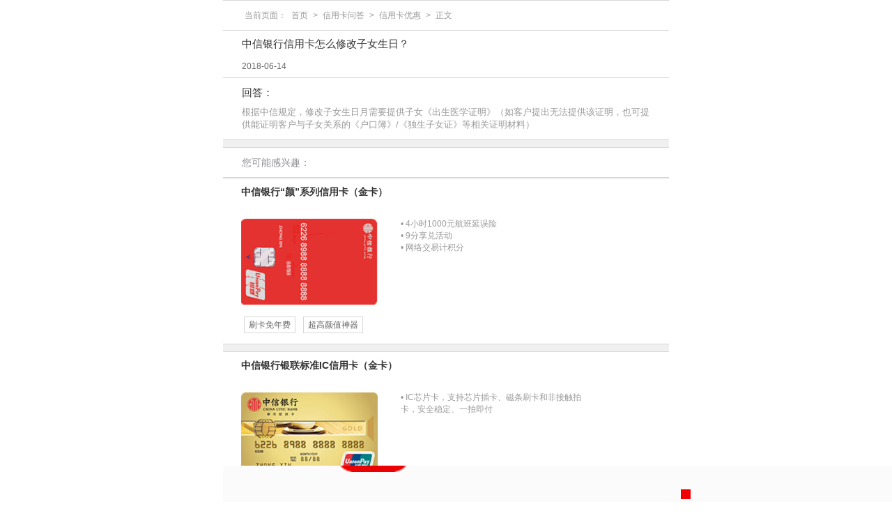

--- FILE ---
content_type: text/html
request_url: https://creditcard.ecitic.com/h5/wenda/youhui_42.html
body_size: 6326
content:
<html style="font-size: 20px;"> 
 <head> 
  <meta name="keywords" content="中信银行信用卡怎么修改子女生日？"> 
  <title>中信银行信用卡怎么修改子女生日？</title> 
  <meta http-equiv="Content-Type" content="text/html; charset=UTF-8"> 
  <meta content="IE=11.0000" http-equiv="X-UA-Compatible"> 
  <meta http-equiv="X-UA-Compatible" content="IE=edge,chrome=1"> 
  <meta name="viewport" content="width=device-width, initial-scale=1.0, maximum-scale=1.0, user-scalable=no"> 
  <title>中信银行信用卡中心</title> 
  <meta name="apple-mobile-web-app-title" content="中信信用卡"> 
  <meta name="author" content="中信银行信用卡中心"> 
  <meta name="apple-mobile-web-app-capable" content="yes"> <!--启用WebApp全屏模式，可隐藏地址栏，仅针对ios的safari--> 
  <meta name="apple-touch-fullscreen" content="yes"> 
  <meta name="format-detection" content="telephone=no, email=no"> 
  <link href="https://main.citiccardcdn.citicbank.com/source/zh/wap/images/common/favicon.ico" rel="Bookmark" type="image/x-icon"> 
  <link href="https://main.citiccardcdn.citicbank.com/source/zh/wap/images/common/favicon.ico?v=20210326102453" rel="icon" type="image/x-icon"> 
  <link href="https://main.citiccardcdn.citicbank.com/source/zh/wap/images/common/favicon.ico?v=20210326102453" rel="shortcut icon" type="image/x-icon"> 
  <link href="https://main.citiccardcdn.citicbank.com/source/zh/wap/images/common/52icon.png?v=20210326102453" rel="apple-touch-icon-precomposed" sizes="57x57"> 
  <link href="https://main.citiccardcdn.citicbank.com/source/zh/wap/images/common/72icon.png?v=20210326102453" rel="apple-touch-icon-precomposed" sizes="72x72"> 
  <link href="https://main.citiccardcdn.citicbank.com/source/zh/wap/images/common/114icon.png?v=20210326102453" rel="apple-touch-icon-precomposed" sizes="114x114"> 
  <link href="https://main.citiccardcdn.citicbank.com/source/zh/wap/images/common/120icon.png?v=20210326102453" rel="apple-touch-icon-precomposed" sizes="120x120"> 
  <link href="https://main.citiccardcdn.citicbank.com/source/zh/wap/images/common/144icon.png?v=20210326102453" rel="apple-touch-icon-precomposed" sizes="144x144"> 
  <link href="https://main.citiccardcdn.citicbank.com/source/zh/wap/images/common/180icon.png?v=20210326102453" rel="apple-touch-icon-precomposed" sizes="180x180"> 
  <meta name="screen-orientation" content="portrait"> <!-- uc强制竖屏 --> 
  <meta name="x5-orientation" content="portrait"> <!-- QQ强制竖屏 --> 
  <meta http-equiv="Cache-Control" content="no-siteapp"> 
  <meta name="sid_bak" content="open_yes"> 
  <meta content="本页版权归中信银行信用卡所有。all rights reserved" name="copyright"> 
  <script type="text/javascript" src="https://main.citiccardcdn.citicbank.com/h5/wenda/js/jquery.js?v=20210326102453"></script> 
  <script type="text/javascript" charset="utf-8" async src="https://main.citiccardcdn.citicbank.com/h5/wenda/js/ability.39420682.js?v=20210326102453"></script> 
  <script src="https://main.citiccardcdn.citicbank.com/h5/wenda/js/openBox.js?v=20210326102453" async></script> 
 </head> 
 <body id="templateWarp"> <!-- 熊掌号设置参数  (后台维护)
		1. 文件名
		2. SEO标题
		3. 图片链接维护在ROOT>KZX>熊掌号测试的文件名；逻辑为随机添加三条
	--> 
  <script type="application/ld+json">
        {
            "@context": "https://ziyuan.baidu.com/contexts/cambrian.jsonld",
            "@id": "https://creditcard.ecitic.com/h5/wenda/anquan_46.html",
            "appid": "1585295406950759",
            "title": "中信银行信用卡VISA验证服务是什么？-中信银行信用卡中心",
            "images": [
				
					"https://main.citiccardcdn.citicbank.com/eshop/appimg/cardshop/card/KPWYYB.jpg",
                	"https://main.citiccardcdn.citicbank.com/eshop/appimg/cardshop/card/UBERCK01.jpg",
                	"https://main.citiccardcdn.citicbank.com/eshop/appimg/cardshop/card/KPTABJKX.jpg"
				
            ], 
            "pubDate": "2019-11-20T23:31:11"
         }
    </script> 
  <link href="https://main.citiccardcdn.citicbank.com/h5/wenda/css/style.css?v=20210326102453" rel="stylesheet" type="text/css"> <!-- 问答栏目移动端谷歌适配 --> 
  <link rel="canonical" href="https://creditcard.ecitic.com/wenda/anquan_46.html"> 
  <div class="main"> 
   <div id="wd_no_hidden"> 
    <div class="search_box"> 
     <div class="search_input"> 
      <input type="text" id="search_input" focucmsg="请输入关键字" value="" style="color: rgb(142, 142, 147);"> 
     </div> 
    </div> 
    <script>cambrian.render('head')</script> 
    <div class="page_cru" id="module-title"> <span class="s_span">当前页面：</span> <a class="a_link" href="/h5/">首页</a> <span class="s_span">&gt;</span> <a class="a_link" href="/h5/wenda/index.html">信用卡问答</a> <span class="s_span">&gt;</span> <a class="a_link" href="/h5/wenda/youhui/index.html">信用卡优惠</a> <span class="s_span">&gt;</span> <span class="t_span">正文</span> 
    </div> 
    <div id="list-detail"> 
     <div class="all_d_tit"> 
      <p class="d_tit">中信银行信用卡怎么修改子女生日？</p> 
      <p class="d_date"> 2018-06-14 </p> 
     </div> 
     <div class="xq_d_text"> 
      <p class="text_tit">回答：</p> 
      <p class="text_txt"> </p> 
      <p class="text_txt"> 根据中信规定，修改子女生日月需要提供子女《出生医学证明》（如客户提出无法提供该证明，也可提供能证明客户与子女关系的《户口簿》/《独生子女证》等相关证明材料） </p> 
      <p></p> 
     </div> 
    </div> 
    <div class="h_5"></div> 
    <div class="wd_part_tit">
      您可能感兴趣： 
    </div> 
    <div class="cards_box template-bg templateClick" blockdatatype="2" blockid="NO100"> <html> 
 <head> 
  <style>

.cards_box ul {
    overflow: hidden;
}

.cards_box ul li {
    border-bottom: 1px solid #D7D7D7;
    border-top: 1px solid #D7D7D7;
    padding: 0.5rem 0 0 4%;
    overflow: hidden;
    position: relative;
    background: #fff;
    margin-bottom: 0.5rem;
}

.cards_box ul li .list_top {
    position: relative;
    padding: 0 0 0.5rem 0;
}

.cards_box ul li h2 {
    line-height: 0.9rem;
    font-size: 0.7rem;
    color: #333;
    padding-bottom: 0.4rem;
    width: 72%;
    height: 0.75rem;
    overflow: hidden;
    text-overflow: ellipsis;
    white-space: nowrap;
}

.cards_box ul li .card_tips {
    line-height: 0.7rem;
    font-size: 0.6rem;
    color: #f53b46;
    width: 72%;
    height: 0.7rem;
    overflow: hidden;
    text-overflow: ellipsis;
    white-space: nowrap;
}

.cards_box ul li .list_middle {
    overflow: hidden;
}

.cards_box ul li .card_pic {
    float: left;
    width: 32%;
}

.cards_box ul li .card_pic a {
    display: block;
}

.cards_box ul li .card_qy {
    float: left;
    padding-left: 4%;
    width: 62%;
}

.card_qy p {
    line-height: 0.85rem;
    font-size: 0.6rem;
    color: #999;
    background: url(../../images/questionAnswer/card_qy_icon.png) no-repeat left 0.28rem;
    background-size: 0.2rem 0.2rem;
    padding: 0 0 0 0.4rem;
    width: 72%;
}

.cards_box ul li .list_bottom {
    position: relative;
    padding: 0.8rem 0 0.75rem 0;
    overflow: hidden;
}

.cards_box ul li .list_bottom .qy_tag {
    display: inline-block;
    padding: 0.2rem 0.3rem;
    border: 1px solid #D7D7D7;
    line-height: 0.7rem;
    font-size: 0.6rem;
    color: #666;
    margin: 0 0.2rem;
}

.clearfloat {
    clear: both;
}

.all_card_btn {
    display: block;
    padding: 0.6rem 0;
    text-align: center;
    line-height: 0.9rem;
    font-size: 0.75rem;
    color: #666;
    text-decoration: none;
    border-top: 1px solid #D7D7D7;
    border-bottom: 1px solid #D7D7D7;
    background: #fff;
}
</style> 
 </head> 
 <body> 
  <ul> 
   <li> 
    <div class="list_top"> 
     <h2>中信银行“颜”系列信用卡（金卡）</h2> 
     <p class="card_tips"></p> 
    </div> 
    <div class="list_middle"> 
     <div class="card_pic"> <a href="/h5/shenqing/yan/red.html?sid=SJSEO03"> <img src="/build/image/1322254_152281108324228811498.yanka13d7d4fc013547d0a491fec1fc9224f8.gif" alt="中信银行“颜”系列信用卡（金卡）"> </a> 
     </div> 
     <div class="card_qy"> 
      <p>• 4小时1000元航班延误险</p> 
      <p>• 9分享兑活动</p> 
      <p>• 网络交易计积分</p> 
     </div> 
    </div> 
    <div class="list_bottom"> <span class="qy_tag">刷卡免年费</span> <span class="qy_tag">超高颜值神器</span> 
    </div> </li> 
   <li> 
    <div class="list_top"> 
     <h2>中信银行银联标准IC信用卡（金卡）</h2> 
     <p class="card_tips"></p> 
    </div> 
    <div class="list_middle"> 
     <div class="card_pic"> <a href="https://cs.creditcard.ecitic.com/citiccard/cardshopcloud/standardcard-h5/index.html?sid=SJSEO03&amp;pid=CS0002"> <img src="/build/image/1322027_1522810654963248436735.biaozhunic411cd8ddf34f406db70c90c910185d18.jpg" alt="中信银行银联标准IC信用卡（金卡）"> </a> 
     </div> 
     <div class="card_qy"> 
      <p>• IC芯片卡，支持芯片插卡、磁条刷卡和非接触拍卡，安全稳定、一拍即付</p> 
     </div> 
    </div> 
    <div class="list_bottom"> <span class="qy_tag">刷卡免年费</span> <span class="qy_tag">双倍积分</span> 
    </div> </li> 
   <li> 
    <div class="list_top"> 
     <h2>中信银行i白金信用卡</h2> 
     <p class="card_tips"></p> 
    </div> 
    <div class="list_middle"> 
     <div class="card_pic"> <a href="/h5/shenqing/ibaijin_p.html"> <img src="/build/image/baijin4784f9b945894e3c8603cf808f9c7b3b.jpg" alt="中信银行i白金信用卡"> </a> 
     </div> 
     <div class="card_qy"> 
      <p>• 2小时最高1000元航班延误险</p> 
      <p>• 500万航空意外伤害险</p> 
      <p>• 免息期最长50天</p> 
     </div> 
    </div> 
    <div class="list_bottom"> <span class="qy_tag">刷卡免年费</span> <span class="qy_tag">双倍积分</span> 
    </div> </li> 
   <div class="clearfloat"></div> <a class="all_card_btn" href="https://creditcard.ecitic.com/h5/shenqing/">更多推荐信用卡&gt;</a> 
  </ul> 
  <script src="/js/newcards.js" type="text/javascript"></script>  
 </body>
</html> 
    </div> 
    <div class="h_5"></div> 
    <div class="wd_part_tit">
      相关问题 
    </div> 
    <div class="wd_rmwt" id="list-title"> 
     <p><a href="/h5/wenda/youhui_46.html">中信银行信用卡怎么查询信用卡积分数量？</a></p> 
     <p><a href="/h5/wenda/youhui_45.html">中信银行信用卡积分怎么抽奖？</a></p> 
     <p><a href="/h5/wenda/youhui_44.html">中信银行信用卡信用卡积分如何兑换？</a></p> 
     <p><a href="/h5/wenda/youhui_43.html">中信银行信用卡多存的钱消费是否累计信用卡积分？</a></p> 
     <p><a href="/h5/wenda/youhui_41.html">中信银行信用卡有多个子女，可以全部登记加入亲子会馆吗？</a></p> 
     <p><a href="/h5/wenda/youhui_40.html">中信银行信用卡我可以加入亲子会馆吗？</a></p> 
    </div> 
   </div> <!--  搜索结果 --> 
   <div id="wap_searchPage" style="display:none;"> 
    <div class="search_box"> 
     <div class="search_input"> 
      <input type="text" id="search_input_yes" focucmsg="请输入关键字" value="" style="color: rgb(142, 142, 147);"> 
     </div> 
    </div> 
    <div class="page_cru" id="wap_search_page_cru"> <span class="s_span">当前页面：</span> <a class="a_link" href="https://creditcard.ecitic.com/h5/">首页</a> <span class="s_span">&gt;</span> <a class="a_link" href="https://creditcard.ecitic.com/h5/wenda/index.html">信用卡问答</a> <span class="s_span">&gt;</span> <span class="t_span" id="search_title"></span> 
    </div> 
    <div class="wd_ssjg" id="wap_wd_ssjg"> 
    </div> 
    <div class="page_box" id="search_page_box"></div> 
   </div> 
   <div id="wap_search_no" style="display:none;"> 
    <div class="wd_no_ssjg_box"> 
     <div class="wd_pic"> 
      <img src="https://main.citiccardcdn.citicbank.com/h5/wenda/images/error.jpg?v=20210326102453"> 
     </div> 
     <p class="err_tips" id="err_tips"></p> 
     <div class="search_input2"> 
      <input type="text" id="search_input_no" focucmsg="搜索" value="" style="color: rgb(142, 142, 147);"> 
     </div> 
     <div class="liulan_qt">
       建议您尝试变换搜索词，如去掉 <span>“的”</span>， <span>“什么”</span> 
      <br>等不必要的字 
     </div> 
    </div> 
    <div class="h_5"></div> 
    <div class="wd_part_tit">
      相关问题 
    </div> 
    <div class="wd_rmwt"> 
    </div> 
    <div class="h_5"></div> 
    <div class="wd_part_tit">
      您可能感兴趣： 
    </div> 
    <div class="cards_box"> 
     <ul> 
      <li> 
       <div class="list_top"> 
        <h2>中信银行“颜”系列信用卡（金卡）</h2> 
        <p class="card_tips">七色卡版，刷卡送468元钢笔</p> 
       </div> 
       <div class="list_middle"> 
        <div class="card_pic"> <a href="https://creditcard.ecitic.com/h5/shenqing/yan/index.html?sid=SJWAPHD3"> <img src="https://main.citiccardcdn.citicbank.com/h5/wenda/images/1322254_152281108324228811498.yanka.gif?v=20210326102453" alt="中信银行“颜”系列信用卡（金卡）"> </a> 
        </div> 
        <div class="card_qy"> 
         <p>4小时1000元航班延误险</p> 
         <p>9分享兑、9元看大片、精彩365</p> 
         <p>网络交易计积分</p> 
        </div> 
       </div> 
       <div class="list_bottom"> <span class="qy_tag">刷卡免年费</span> <span class="qy_tag">超高颜值神器</span> 
       </div> </li> 
      <li> 
       <div class="list_top"> 
        <h2>中信银行i白金信用卡</h2> 
        <p class="card_tips">人生第一张白金卡</p> 
       </div> 
       <div class="list_middle"> 
        <div class="card_pic"> <a href="https://creditcard.ecitic.com/h5/shenqing/ibaijin_p.html?sid=SJWAPHD3"> <img src="https://main.citiccardcdn.citicbank.com/h5/wenda/images/1322184_15228108171262105327452.ibaijin.jpg?v=20210326102453" alt="中信银行i白金信用卡"> </a> 
        </div> 
        <div class="card_qy"> 
         <p>2小时最高1000元航班延误险</p> 
         <p>500万航空意外伤害险</p> 
         <p>IMAX五折观影（限深圳）</p> 
        </div> 
       </div> 
       <div class="list_bottom"> <span class="qy_tag">刷卡免年费</span> <span class="qy_tag">双倍积分</span> 
       </div> </li> 
      <li> 
       <div class="list_top"> 
        <h2>中信银行银联标准IC信用卡（金卡）</h2> 
        <p class="card_tips">因为有“芯”，所以放心</p> 
       </div> 
       <div class="list_middle"> 
        <div class="card_pic"> <a href="https://creditcard.ecitic.com/h5/shenqing/biaozhun_g.html?sid=SJWAPHD3"> <img src="https://main.citiccardcdn.citicbank.com/h5/wenda/images/1322027_1522810654963248436735.biaozhunic.jpg?v=20210326102453" alt="中信银行银联标准IC信用卡（金卡）"> </a> 
        </div> 
        <div class="card_qy"> 
         <p>中信首张IC芯片卡，支持芯片插卡、磁条刷卡和非接触拍卡，安全稳定、一拍即付 </p> 
        </div> 
       </div> 
       <div class="list_bottom"> <span class="qy_tag">刷卡免年费</span> <span class="qy_tag">双倍积分</span> 
       </div> </li> 
      <div class="clearfloat"></div> <a class="all_card_btn" href="https://creditcard.ecitic.com/h5/shenqing/">更多推荐信用卡&gt;</a> 
     </ul> 
    </div> 
   </div> 
   <script type="text/javascript" src="https://main.citiccardcdn.citicbank.com/h5/wenda/js/pageSearch.js?v=20210326102453"></script> 
   <script>
$(document).ready(function(){
 refresh();
}); 
</script> 
   <script>
var refresh = function(){
	
	 var href = location.href;
	 if(href.indexOf("page") != -1){
		 var keyWord = decodeURI(href.split("?")[1].split("&")[0].split("=")[1]);
		 var begin = href.split("?")[1].split("&")[1].split("=")[1];
		 var totalPage = href.split("?")[1].split("&")[2].split("=")[1];
		 
		 goPageSearch(parseInt(begin), 9, totalPage, 1, keyWord);
		 $("#keyWord").removeAttr("focucmsg");
		 $("#keyWord").val(keyWord);
	 }
	 
	 if(href.indexOf("page") == -1 && href.indexOf("search") != -1){
		 var keyWord = decodeURI(href.split("?")[1].split("&")[0].split("=")[1]);
		 
		 searchResult(keyWord);
		 $("#keyWord").removeAttr("focucmsg");
		 $("#keyWord").val(keyWord);
	 }
	 
}
function isWords(obj){ 
    //防止非法SQL注入
    var objRe = new RegExp(".*;*(use|exec|insert|input|alert|javascript|select|delete|update|master|declare).*","i");
    if (objRe.test(obj)){
	 	return false;
    }
    //判断并避免单引号
    if (obj.indexOf("'")>-1){
	 	return false;
    }
	//判断并避免单>
    if (obj.indexOf(">")>-1){
	 	return false;
    }
    //判断并避免单<
    if (obj.indexOf("<")>-1){
	 	return false;
    }
	return true;
}


var goAddress = "https://creditcard.ecitic.com/go/questionSearch.go"; //生产环境
var address = location.href;  

if(address.indexOf("?") != -1){
	address = address.split("?")[0];
}

$("#search_input").bind("keyup",function(event){
	if(event.keyCode == 13){
		
		var keyWord = $("#search_input").val().trim();
		searchResult(keyWord);
		
	}
});
$("#search_input_no").bind("keyup",function(event){
	if(event.keyCode == 13){
		
		var keyWord = $("#search_input_no").val().trim();
		searchResult(keyWord);
		
	}
});
$("#search_input_yes").bind("keyup",function(event){
	if(event.keyCode == 13){
		
		var keyWord = $("#search_input_yes").val().trim();
		searchResult(keyWord);
		
	}
});

function searchResult(keyWord){
	if(!isWords(keyWord)){
		alert("有非法标识请重新输入");
		return;
	}
	
	$.ajax({
		url : goAddress,
		type : 'POST',
		dataType : 'JSON',
		data:{"keyWord":keyWord,"pageBegin":"1","pageSize":"10","flag":"wap"},
		success : function(data) {
			if(data.success){
				if(data.resultList.length == 0){//无结果页面
					var tempStr = "";
					tempStr += "很抱歉，未找到与“" +keyWord+"”相关结果";
					$("#err_tips").html(tempStr);
					window.history.replaceState("","" ,address+"?search="+keyWord);
					
					$("#wd_no_hidden").hide();
					$("#wap_searchPage").hide();
					$("#search_input_yes").val("");
					$("#wap_search_no").show();
				}else{//有结果页面
					var tempStr = "";
					for(var i = 0; i < data.resultList.length; i++){
						var title = data.resultList[i].title;
						title = title.replace(keyWord,"<span>"+keyWord+"</span>")
						var filePath = "https://creditcard.ecitic.com/"+data.resultList[i].path;
						
						tempStr += "<p class=\"qbda_tit\">"+"<a href=\""+filePath+"\">"+title+"</a>"+"</p>";
						tempStr += "<p class=\"qbda_txt\">"+data.resultList[i].content+"</p>";
					}
					$("#wap_wd_ssjg").html(tempStr);
					window.history.replaceState("","" ,address+"?search="+keyWord);
					goPageSearch(data.pageBegin, data.pageSize, data.totalPage, 0, keyWord);
					
				}
			}else{
				alert(data.message);
			}
		},
		error : function(data) {
			alert("系统异常");
		}
	});
}
</script> 
  </div> 
  <script type="text/javascript" src="https://main.citiccardcdn.citicbank.com/h5/wenda/js/resize.js?v=20210326102453"></script> 
  <script>
$(document).ready(function(){
 $("TEXTAREA,input[focucmsg]") .each (function(){
		$(this).val($(this).attr("focucmsg"));
		$(this).val($(this).attr("focucmsg")).css("color","#8e8e93");
		$(this).focus(function(){
		if($(this).val() == $(this).attr("focucmsg"))
		{
		$(this).val('');
		$(this).val('').css("color","#333");
		}
		});
		$(this).blur(function(){
		if(!$(this).val()){
		$(this).val($(this).attr("focucmsg"));
		$(this).val($(this).attr("focucmsg")).css("color","#8e8e93");
		}
		});
		});
 
 $("a").bind("click",function(){
		var tempLink = $(this).attr("href");
		if(tempLink.indexOf("?") == -1){
			//添加WAP问答渠道代码
			$(this).attr("href", tempLink+"?sid=SJSEO03");
		}
	});
}); 
</script> 
  <script>
	var ua =  navigator.userAgent
	if (ua.toLowerCase().indexOf('dkkj') > -1 == true) {
		document.getElementById('slide-ad-frame').height = '0px'
	} else {
		document.getElementById('slide-ad-frame').height = document.body.clientWidth / 7.5 + 'px'
	}
</script> <iframe id="slide-ad-frame" src="/web-include/h5pop/index.html" frameborder="0" width="100%" style="position:fixed; bottom:0; z-index: 999999; height: 52px;"></iframe> 
  <script src="https://main.citiccardcdn.citicbank.com/h5/js/newcards.js?v=20210326102453" type="text/javascript"></script>  
 </body>
</html>

--- FILE ---
content_type: text/html
request_url: https://creditcard.ecitic.com/web-include/h5pop/index.html
body_size: 3748
content:
<!doctype html><!-- saved from url=(0053)https://creditcard.ecitic.com/h5/dibulunbo/index.html -->
<html data-dpr="1" style="font-size: 53.3333px;"> 
 <head> 
  <meta http-equiv="Content-Type" content="text/html; charset=UTF-8"> 
  <meta content="IE=11.0000" http-equiv="X-UA-Compatible"> 
  <meta http-equiv="X-UA-Compatible" content="IE=edge,chrome=1"> 
  <meta name="viewport" content="width=device-width, initial-scale=1.0, maximum-scale=1.0, user-scalable=no"> 
  <title></title> 
  <meta name="apple-mobile-web-app-title" content="中信信用卡"> 
  <meta name="keywords" content=""> 
  <meta name="description" content=""> 
  <meta name="author" content="中信银行信用卡中心"> 
  <meta name="apple-mobile-web-app-capable" content="yes"><!--启用WebApp全屏模式，可隐藏地址栏，仅针对ios的safari--> 
  <meta name="apple-touch-fullscreen" content="yes"> 
  <meta name="format-detection" content="telephone=no, email=no"> 
  <link href="https://main.citiccardcdn.citicbank.com/source/zh/wap/images/common/favicon.ico" rel="Bookmark" type="image/x-icon"> 
  <link href="https://main.citiccardcdn.citicbank.com/source/zh/wap/images/common/favicon.ico?v=20210419100543" rel="icon" type="image/x-icon"> 
  <link href="https://main.citiccardcdn.citicbank.com/source/zh/wap/images/common/favicon.ico?v=20210419100543" rel="shortcut icon" type="image/x-icon"> 
  <link href="https://main.citiccardcdn.citicbank.com/source/zh/wap/images/common/52icon.png?v=20210419100543" rel="apple-touch-icon-precomposed" sizes="57x57"> 
  <link href="https://main.citiccardcdn.citicbank.com/source/zh/wap/images/common/72icon.png?v=20210419100543" rel="apple-touch-icon-precomposed" sizes="72x72"> 
  <link href="https://main.citiccardcdn.citicbank.com/source/zh/wap/images/common/114icon.png?v=20210419100543" rel="apple-touch-icon-precomposed" sizes="114x114"> 
  <link href="https://main.citiccardcdn.citicbank.com/source/zh/wap/images/common/120icon.png?v=20210419100543" rel="apple-touch-icon-precomposed" sizes="120x120"> 
  <link href="https://main.citiccardcdn.citicbank.com/source/zh/wap/images/common/144icon.png?v=20210419100543" rel="apple-touch-icon-precomposed" sizes="144x144"> 
  <link href="https://main.citiccardcdn.citicbank.com/source/zh/wap/images/common/180icon.png?v=20210419100543" rel="apple-touch-icon-precomposed" sizes="180x180"> 
  <meta name="screen-orientation" content="portrait"><!-- uc强制竖屏 --> 
  <meta name="x5-orientation" content="portrait"><!-- QQ强制竖屏 --> 
  <meta http-equiv="Cache-Control" content="no-siteapp"> 
  <meta name="sid_bak" content="open_yes"> 
  <meta content="本页版权归中信银行信用卡所有。all rights reserved" name="copyright"> 
  <script type="text/javascript" src="https://main.citiccardcdn.citicbank.com/js/jquery.js?v=20210419100543"></script> <!-- 	
	<script src="./c.js.下载"></script><script type="text/javascript" src="./tp.js.下载" async=""></script><script type="text/javascript" src="./trackevent.js.下载" async=""></script></head><body style="font-size: 14px;"><script onload="window[&#39;cambrian_sync_loader_success1603866827485935&#39;]()" onerror="window[&#39;cambrian_sync_loader_fail_1603866827485935&#39;]()" src="./main.833c272c.js.下载"></script> --> 
  <script type="application/ld+json">
        {
            "@context": "https://ziyuan.baidu.com/contexts/cambrian.jsonld",
            "@id": "https://creditcard.ecitic.com/h5/dibulunbo/index.html",
            "appid": "1585295406950759",
            "title": "",
            "images": [
				
					"https://main.citiccardcdn.citicbank.com/eshop/appimg/cardshop/card/KPML0014.jpg",
                	"https://main.citiccardcdn.citicbank.com/eshop/appimg/cardshop/card/KPAQYB.png",
                	"https://main.citiccardcdn.citicbank.com/eshop/appimg/cardshop/card/KPYLBJ01.jpg"
				
            ], 
            "pubDate": "2020-08-07T17:01:58"
         }
    </script> 
  <meta content="width=device-width, initial-scale=1.0, maximum-scale=1.0, user-scalable=0" name="viewport"> 
  <meta content="telephone=no" name="format-detection"> 
  <script>!function(e,t){function i(){var t=r.getBoundingClientRect().width,i=t/7.5;r.style.fontSize=i+"px",p.rem=e.rem=i}var a=e.document,r=a.documentElement,n=a.querySelector('meta[name="viewport"]'),o=a.querySelector('meta[name="flexible"]'),l=0,m=0,p=t.flexible||(t.flexible={});if(n){var d=n.getAttribute("content").match(/initial\-scale=([\d\.]+)/);d&&(m=parseFloat(d[1]),l=parseInt(1/m))}else if(o){var s=o.getAttribute("content");if(s){var c=s.match(/initial\-dpr=([\d\.]+)/),f=s.match(/maximum\-dpr=([\d\.]+)/);c&&(l=parseFloat(c[1]),m=parseFloat((1/l).toFixed(2))),f&&(l=parseFloat(f[1]),m=parseFloat((1/l).toFixed(2)))}}if(!l&&!m){var u=(e.navigator.appVersion.match(/android/gi),e.navigator.appVersion.match(/iphone/gi)),h=(e.navigator.appVersion.match(/ipad/gi),e.devicePixelRatio);l=u?h>=3&&(!l||l>=3)?2:h>=2&&(!l||l>=2)?2:1:1,m=1/l}if(r.setAttribute("data-dpr",l),!n)if(n=a.createElement("meta"),n.setAttribute("name","viewport"),n.setAttribute("content","width=device-width, initial-scale="+m+", maximum-scale="+m+", minimum-scale="+m+", user-scalable=no"),r.firstElementChild)r.firstElementChild.appendChild(n);else{var v=a.createElement("div");v.appendChild(n),a.write(v.innerHTML)}"complete"===a.readyState?a.body.style.fontSize=14*l+"px":a.addEventListener("DOMContentLoaded",function(e){a.body.style.fontSize=14*l+"px"},!1),i(),p.dpr=e.dpr=l,p.refreshRem=i,p.rem2px=function(e){var t=parseFloat(e)*this.rem;return"string"==typeof e&&e.match(/rem$/)&&(t+="px"),t},p.px2rem=function(e){var t=parseFloat(e)/this.rem;return"string"==typeof e&&e.match(/px$/)&&(t+="rem"),t}}(window,window.lib||(window.lib={}));</script> 
 </head> 
 <body style="position:absolute; bottom: 0px;width:100%;"> 
  <article id="slide-main" class="main"> 
   <section> 
    <div id="closeSlide" class="slide-close"> <span></span> 
    </div> 
    <div class="bottom-banner"> 
     <div class="banner_list" style="overflow: hidden; visibility: visible; list-style: none; position: relative;"> <!--
 Powered by TouchSlider v1.3.1,
 author: qiqiboy,
 email: imqiqiboy@gmail.com,
 blog: http://www.qiqiboy.com,
 weibo: http://weibo.com/qiqiboy
--><!--
 Powered by TouchSlider v1.3.1,
 author: qiqiboy,
 email: imqiqiboy@gmail.com,
 blog: http://www.qiqiboy.com,
 weibo: http://weibo.com/qiqiboy
--> 
      <ul id="slider4" style="position: relative; overflow: hidden; transition: left 0ms ease; width: 362px; left: 0px;"> 
       <li style="float: left; display: block; width: 362px;"> <a target="_brank" onclick="buttonEvent(this);" id="SJWAPGG001" href="https://creditcard.ecitic.com/iframe/download.html"> 
         <div> 
          <img class="one-line" src="https://main.citiccardcdn.citicbank.com/web-include/h5pop/images/1564246_15333034925731938515680.dk-ico.png?v=20210419100543" alt="打开APP，发现更多活动" title="打开APP，发现更多活动"> 
          <p class="dk-txt">打开APP，发现更多活动</p> 
         </div> </a> 
        <div class="open-btn" onclick="buttonEvent(this);"> <a target="_brank" href="https://creditcard.ecitic.com/iframe/download.html">立即打开</a> 
        </div> </li> 
      </ul> 
     </div> 
     <div id="pagenavi"> 
      <ul> 
       <li><a href="javascript:;" class="active"></a> </li> 
      </ul> 
     </div> 
     <div id="cardTitle"></div> 
     <div id="cardDetail"></div> 
    </div> 
   </section> 
  </article> 
  <script type="text/javascript" src="https://main.citiccardcdn.citicbank.com/web-include/h5pop/js/touchslider.dev.js?v=20210419100543"></script> 
  <script type="text/javascript">
		$(document).ready(function() {
			$('#closeSlide').click(function() {
				parent.document.getElementById('slide-ad-frame').style.height = '0px'
				//$('#slide-main').css({'display': 'none'})
				//$('#slide-main').hide();
			})
			var t4 = new TouchSlider('slider4', {start: 0, fullsize: true, duration: 300})
		})
	</script> 
  <script type="text/javascript">
	     function loadScript (_url) {
	       var head = document.getElementsByTagName('head')[0]
	       var script = document.createElement('script')
	       script.type = 'text/javascript'
	       script.src = _url
	       script.async = true
	       head.appendChild(script)
	      }
	      window.onload = function () {
	    	  loadScript('https://creditcard.ecitic.com/eshop/wtk/tp.js')
	          loadScript('https://creditcard.ecitic.com/eshop/wtk/trackevent.js')
	      }
	</script> 
  <style>
body {margin: 0;}
.main {position: relative; width: 7.5rem; height: 1rem; background: #fbfbfb;}
.main ul, p {margin: 0; padding: 0; -webkit-margin-before: 0; -webkit-margin-after: 0; -webkit-margin-start: 0px; -webkit-margin-end: 0px; -webkit-padding-start: 0;}
.main section {display: flex; height: 100%; align-items: center;}
.bottom-banner {display: flex; justify-content: space-between; margin-left: .22rem; width: 6.78rem; height: 1rem;}
.slide-close {margin-left: .26rem; width: .5rem; height: .5rem; display: flex; align-items: center; justify-content: center;}
.slide-close span{display: inline-block; width: .2rem; height: .2rem; background-image: url('./images/slide-close.png'); background-size: 100% 100%;}
#slider4 {padding: .15rem 0;}
#slider4 li{position: relative; width: 6.78rem!important;}
#slider4 .two-line {width: 1rem; height: .7rem; background-size: 100% 100%;}
#slider4 .one-line {width: .6rem; height: .6rem; background-size: 100% 100%;}
#slider4 p {display: flex; align-items: center; position: absolute; top: 0; margin: 0; padding: 0; height: .7rem; justify-content: center; font-size: .28rem; color: #333;}
#slider4 .dk-txt {width: 3.36rem; left: .8rem; }
#slider4 .ad-txt {width: 3rem; left: 1.2rem;}
#slider4 .ad-txt span {display: inline-block; color: #333; font-size: .22rem; line-height: .32rem; height: .6rem; overflow: hidden;}
#pagenavi ul {display: flex; list-style: none; position: absolute; bottom: 0; left: 50%;}
#pagenavi ul li{margin-left: .1rem;}
#pagenavi .active{display: inline-block; width: .08rem; height: .08rem; background: #F00000;}
#pagenavi .hov{display: inline-block; width: .08rem; height: .08rem; background: #d7d7d7;}
.open-btn {position: absolute; right: 0; top: -0.15rem; width: 1.8rem; height: 1rem; background: #f00036;}
.open-btn a {text-decoration: none; outline: none; display: inline-block; width: 100%; height: 100%;  display: flex; align-items: center; justify-content: center;  color: #fff; font-size: .28rem;}
</style> 
  <script src="https://main.citiccardcdn.citicbank.com/h5/js/newcards.js?v=20210419100543" type="text/javascript"></script>  
 </body>
</html>

--- FILE ---
content_type: text/css
request_url: https://main.citiccardcdn.citicbank.com/h5/wenda/css/style.css?v=20210326102453
body_size: 2253
content:
/* CSS Document */
body, div, h1, h2, h3, h4, h5, h6, hr, p, ul, ol, li,span{ margin:0; padding:0; }
body{font:normal 12px  "Arial","微软雅黑","Tahoma",sans-serif; margin:0;padding:0;background:#fff;}
ul,ol{list-style:none;padding: 0px;overflow: visible;}
h1, h2, h3, h4, h5, h6, form, div, p, i, img, ul, li, ol, table, tr, td, fieldset, label, legend,dt,dd,dl{margin:0;padding:0;}
section, article, aside, header, footer, nav, dialog, figure,figcaption {display: block;}
em, i { font-style:normal }
img { border:0;padding:0; }
.clearfloat{clear:both;}
a:hover{text-decoration:none}
ins,a{text-decoration:none}
body,html{width: 100%; max-width: 640px; margin:0 auto;}
body{position: relative;}
.hide{display: none;}

.main{background:#fff;}
.search_box{height: 2.8rem; display: none;}
.search_box .search_input{width:83%;margin:0 auto;top: 50%;position: relative;transform: translateY(-50%);}
.search_box input{width:90%;height:1.5rem; background:url(../../images/questionAnswer/search_icon.png) no-repeat left 0.5rem top 0.48rem #f0f0f0;background-size:0.7rem 0.7rem;padding-left:10%;border:none;border-radius:0.8rem;font-size:0.7rem;}

.wd_nav{padding:0.15rem 3.6% 0.35rem 3.6%;border-bottom:1px solid #D7D7D7;border-top:1px solid #D7D7D7;overflow:hidden;}
.wd_nav ul li{width:25%;float:left;}
.wd_nav ul li a{display:block;padding:0.25rem 0 0.3rem 0;}
.wd_nav ul li a .icon{display:block;width:1.35rem;height:1.2rem;margin:0 auto;text-align:center;overflow:hidden;} 
.wd_nav ul li a .icon img{width:200%;}
.wd_nav ul li.on a .icon img{margin-left:-100%;}
.wd_nav ul li a .txt{line-height:0.8rem;font-size:0.6rem;color:#999;text-align:center;padding:0.2rem 0 0 0;}
.wd_nav ul li.on a .txt{color:#f00;}

.h_5{width:100%;height:0.5rem;background:#f0f0f0;border-bottom:1px solid #D7D7D7;}
.wd_part_tit{line-height:0.9rem;font-size:0.7rem;color:#8e8e93;padding:0.6rem 0 0.6rem 4.25%;border-bottom:1px solid #D7D7D7;}
.wd_rmwt{padding:0.4rem 0 0.4rem 4.25%;border-bottom:1px solid #D7D7D7;}
.wd_rmwt p{background:url(../../images/questionAnswer/list_icon.png) no-repeat left 0.35rem;background-size:0.3rem 0.3rem;padding:0.1rem 0 0.1rem 0.5rem;}
.wd_rmwt p a{line-height:0.9rem;font-size:0.65rem;color:#333;padding:0.1rem 0;}

.wd_zxhf{padding:0.4rem 4% 0.4rem 4.25%;border-bottom:1px solid #D7D7D7;}
.wd_zxhf .zxhf_tit{line-height:0.9rem;font-size:0.7rem;color:#333;background:url(../../images/questionAnswer/list_icon.png) no-repeat left 0.35rem;background-size:0.3rem 0.3rem;padding:0 0 0.5rem 0.5rem;}
.wd_zxhf .zxhf_txt{line-height:0.9rem;font-size:0.6rem;color:#999;margin-bottom:0.5rem;overflow: hidden;text-overflow: ellipsis;display: -webkit-box;-webkit-line-clamp:2;-webkit-box-orient: vertical;}
.wd_card_tit{line-height:0.9rem;font-size:0.7rem;color:#8e8e93;padding:0.6rem 0 0.6rem 4.25%;background:#f0f0f0;}
.zxhf_tit a{text-decoration: none;color: inherit;}
 
/*�Ƽ����ÿ�*/
.cards_box{width:100%;background:#f0f0f0;}
.cards_box ul{overflow:hidden;}
.cards_box ul li{border-bottom:1px solid #D7D7D7;border-top:1px solid #D7D7D7;padding:0.5rem 0 0 4%;overflow:hidden;position:relative;background:#fff;margin-bottom:0.5rem;}
.cards_box ul li .icon_top{display:block;width:1.7rem;height:1.7rem;position:absolute;left:0;top:0;}
.cards_box ul li .icon_top img{width:100%;}
.cards_box ul li .list_top{position:relative;padding:0 0 0.5rem 0;}
.cards_box ul li .list_top.pl_4{padding:0 0 0.5rem 0;}
.cards_box ul li  h2{line-height:0.9rem;font-size:0.7rem;color:#333;padding-bottom:0.4rem;width:72%;height:0.75rem;overflow:hidden;text-overflow:ellipsis;white-space: nowrap;}
.cards_box ul li .card_tips{line-height:0.7rem;font-size:0.6rem;color:#f53b46;width:72%;height:0.7rem;overflow:hidden;text-overflow:ellipsis;white-space: nowrap;}
.cards_box ul li .card_tips a{color:#f53b46;text-decoration:underline;}
.cards_box ul li .lp_pic{position:absolute;width:18%;top:0rem;right:4%;}
.lp_pic img{width:100%;}

.cards_box ul li .list_middle{overflow:hidden;}
.cards_box ul li .card_pic{float:left;width:32%;}
.cards_box ul li .card_pic a{display:block;}
.cards_box ul li .card_pic img{width:100%;}
.cards_box ul li .card_qy {float:left;padding-left:4%;width:62%;}
.card_qy p{line-height:0.85rem;font-size:0.6rem;color:#999;background:url(../../images/questionAnswer/card_qy_icon.png) no-repeat left 0.28rem;background-size:0.2rem 0.2rem;padding:0 0 0 0.4rem;width:72%;}
.cards_box ul li .list_bottom{position:relative;padding:0.8rem 0 0.75rem 0;overflow:hidden;}
.cards_box ul li .list_bottom .qy_tag{display:inline-block;padding:0.2rem 0.3rem;border:1px solid #D7D7D7;line-height:0.7rem;font-size:0.6rem;color:#666;margin:0 0.2rem;}
.cards_box ul li .list_bottom .sq_btn{position:absolute;right:4%;bottom:0.65rem; width:32%;height:1.3rem;}
.cards_box ul li .list_bottom .sq_btn a{display:block;width:100%;height:1.3rem;border:1px solid #DC2F21;line-height:1.4rem;font-size:0.58rem;color:#dc2f21;text-align:center;text-decoration:none;border-radius:0.8rem;}
.all_card_btn{display:block; padding:0.6rem 0;text-align:center;line-height:0.9rem;font-size:0.75rem;color:#666;text-decoration:none;border-top:1px solid #D7D7D7;border-bottom:1px solid #D7D7D7;background:#fff;}


.page_cru {height:0.9rem; padding:0.6rem 0px 0.6rem 4.25%;border-top:1px solid #D7D7D7; }
.page_cru .s_span {padding:0 0.2rem; vertical-align:middle; color:#999;font-size:0.6rem; }
.page_cru .t_span { line-height:0.9rem; vertical-align: middle; color:#999;font-size:0.6rem; }
.page_cru .a_link { line-height:0.9rem; vertical-align: middle; color:#999;font-size:0.6rem; text-decoration:none; }
.page_cru .a_link:hover { text-decoration:underline; }

.all_q_tit{border-bottom:1px solid #D7D7D7;padding-left:4.25%;}
.all_q_tit a{display:inline-block; padding:0.65rem 0;line-height:0.85rem;font-size:0.7rem;color:#999;margin-right:1.2rem;text-decoration:none;}
.all_q_tit a.act{color:#f00;border-bottom:2px solid #f00;}
.all_q_list{padding:0 4% 0 4.25%;border-bottom:1px solid #D7D7D7;}
.all_q_list ul li{border-bottom:1px solid #D7D7D7;}
.all_q_list ul li a{display:inline-block; line-height:0.85rem;font-size:0.7rem;color:#333;background:url(../../images/questionAnswer/list_icon.png) no-repeat left 0.85rem;background-size:0.3rem 0.3rem;padding:0.6rem 0 0.6rem 0.5rem;}
.all_q_list ul li.border_none{border-bottom:none;}

.page_box{padding:0px 0;text-align:center;line-height:0.9rem;font-size:0.7rem;color:#333;border-bottom:1px solid #D7D7D7;background:#f0f0f0;}
.page_box .last_page,.page_box .next_page{display:inline-block;width:42%; padding:15px 0;text-decoration:none;color:#999999;}
.page_box .last_page{text-align:center;}
.page_box .next_page{text-align:center;}

/*����ҳ*/
.all_d_tit{border-top:1px solid #D7D7D7;border-bottom:1px solid #D7D7D7;padding:0.5rem 0 0.4rem 4.25%;}
.all_d_tit .d_tit{line-height:0.9rem;font-size:0.75rem;color:#333;padding-bottom:0.75rem;}
.all_d_tit .d_date{line-height:0.8rem;font-size:0.6rem;color:#666;}

.xq_d_text{padding:0.6rem 4.25%;border-bottom:1px solid #D7D7D7;}
.xq_d_text .text_tit{line-height:0.9rem;font-size:0.75rem;color:#333;padding-bottom:0.5rem;}
.xq_d_text .text_txt{line-height:0.9rem;font-size:0.65rem;color:#999; word-break: break-all;}

.h_50{height:5rem;background:#f0f0f0;}
.wd_xgwt_tit{border-bottom:1px solid #D7D7D7;display:block;line-height:0.9rem;font-size:0.7rem;color:#8e8e93;padding:0.6rem 0 0.6rem 4.25%;position:relative;height:0.9rem;}

.wd_ssjg{padding:0.6rem 4.25%;border-top:1px solid #D7D7D7;border-bottom:1px solid #D7D7D7;}
.wd_ssjg .qbda_tit{line-height:0.9rem;font-size:0.7rem;color:#333;padding-bottom:0.5rem;}
.wd_ssjg .qbda_tit span{color:#f00;}
.wd_ssjg .qbda_txt{line-height:0.9rem;font-size:0.6rem;color:#999;margin-bottom:0.5rem;overflow: hidden;text-overflow: ellipsis;display: -webkit-box;-webkit-line-clamp:2;-webkit-box-orient: vertical;}
.line_clamp{position:absolute;right:-1px;bottom:0;}
.qbda_tit a{text-decoration: none;color: inherit;}

.wd_no_ssjg_box{border-bottom:1px solid #D7D7D7;}
.wd_pic{width:100%;min-width:320px;margin-bottom:-4px;}
.wd_pic img{width:100%;}
.err_tips{width:100%;text-align:center;line-height:0.9rem;font-size:0.75rem;color:#333;padding-bottom:0.4rem;}
.search_input2{width:64%;height:1.5rem;margin:0 auto;}
.search_input2 input{width:88%;height:1.5rem; background:url(../../images/questionAnswer/search_icon.png) no-repeat left 5% top 0.52rem #e6e6e6;background-size:0.625rem 0.625rem;padding-left:12%;border:none;border-radius:0.8rem;font-size:0.7rem;}
.liulan_qt{padding:0.6rem 0 0.6rem 18%;overflow:hidden;line-height:0.9rem;font-size:0.6rem;color:#666;}
.liulan_qt span{color:#4d8fe9;}





